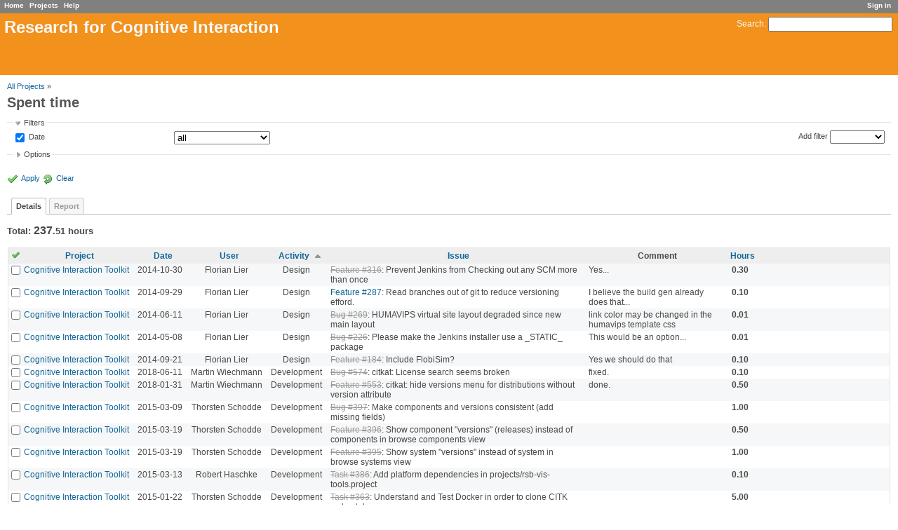

--- FILE ---
content_type: text/html; charset=utf-8
request_url: https://openresearch.cit-ec.de/time_entries?page=1&sort=activity%2Cissue%3Adesc%2Cspent_on
body_size: 6304
content:
<!DOCTYPE html>
<html lang="en-GB">
<head>
<meta charset="utf-8" />
<title>Spent time - Details - Research for Cognitive Interaction</title>
<meta name="description" content="Redmine" />
<meta name="keywords" content="issue,bug,tracker" />
<meta content="authenticity_token" name="csrf-param" />
<meta content="ztpVI7fvbpippqwn5BQ6HQ0DkYmYbX493mdNwVrKCA4=" name="csrf-token" />
<link rel='shortcut icon' href='/favicon.ico?1426532355' />
<link href="/stylesheets/jquery/jquery-ui-1.11.0.css?1426532355" media="all" rel="stylesheet" type="text/css" />
<link href="/stylesheets/application.css?1429698511" media="all" rel="stylesheet" type="text/css" />

<script src="/javascripts/jquery-1.11.1-ui-1.11.0-ujs-3.1.1.js?1426532354" type="text/javascript"></script>
<script src="/javascripts/application.js?1426532354" type="text/javascript"></script>
<script type="text/javascript">
//<![CDATA[
$(window).load(function(){ warnLeavingUnsaved('The current page contains unsaved text that will be lost if you leave this page.'); });
//]]>
</script>


<!-- page specific tags -->
<script src="/javascripts/datepicker.js?1426532354" type="text/javascript"></script><script type="text/javascript">
//<![CDATA[
var datepickerOptions={dateFormat: 'yy-mm-dd', firstDay: 1, showOn: 'button', buttonImageOnly: true, buttonImage: '/images/calendar.png?1426532353', showButtonPanel: true, showWeek: true, showOtherMonths: true, selectOtherMonths: true, changeMonth: true, changeYear: true, beforeShow: beforeShowDatePicker};
//]]>
</script><script src="/javascripts/i18n/datepicker-en-GB.js?1426532354" type="text/javascript"></script><script src="/javascripts/select_list_move.js?1426532354" type="text/javascript"></script>
<script src="/javascripts/context_menu.js?1426532354" type="text/javascript"></script><link href="/stylesheets/context_menu.css?1426532355" media="screen" rel="stylesheet" type="text/css" />    <link href="https://openresearch.cit-ec.de/time_entries.atom" rel="alternate" title="Spent time" type="application/atom+xml" />
</head>
<body class="controller-timelog action-index">
<div id="wrapper">
<div id="wrapper2">
<div id="wrapper3">
<div id="top-menu">
    <div id="account">
        <ul><li><a href="/login" class="login">Sign in</a></li></ul>    </div>
    
    <ul><li><a href="/" class="home">Home</a></li>
<li><a href="/projects" class="projects">Projects</a></li>
<li><a href="http://www.redmine.org/guide" class="help">Help</a></li></ul></div>

<div id="header">
    <div id="quick-search">
        <form accept-charset="UTF-8" action="/search" method="get"><div style="margin:0;padding:0;display:inline"><input name="utf8" type="hidden" value="&#x2713;" /></div>
        
        <label for='q'>
          <a href="/search" accesskey="4">Search</a>:
        </label>
        <input accesskey="f" class="small" id="q" name="q" size="20" type="text" />
</form>        
    </div>

    <h1>Research for Cognitive Interaction</h1>

</div>

<div id="main" class="nosidebar">
    <div id="sidebar">
        
        
    </div>

    <div id="content">
        
        <div class="contextual">

</div>

<p class="breadcrumb"><a href="/time_entries">All Projects</a> » </p>

<h2>Spent time</h2>

<form accept-charset="UTF-8" action="/time_entries" id="query_form" method="get"><div style="margin:0;padding:0;display:inline"><input name="utf8" type="hidden" value="&#x2713;" /></div>
<div id="query_form_with_buttons" class="hide-when-print">
<div id="query_form_content">
  <fieldset id="filters" class="collapsible ">
    <legend onclick="toggleFieldset(this);">Filters</legend>
    <div style="">
      <script type="text/javascript">
//<![CDATA[

var operatorLabels = {"=":"is","!":"is not","o":"open","c":"closed","!*":"none","*":"all",">=":">=","<=":"<=","><":"between","<t+":"in less than",">t+":"in more than","><t+":"in the next","t+":"in","t":"today","ld":"yesterday","w":"this week","lw":"last week","l2w":"last 2 weeks","m":"this month","lm":"last month","y":"this year",">t-":"less than days ago","<t-":"more than days ago","><t-":"in the past","t-":"days ago","~":"contains","!~":"doesn't contain","=p":"any issues in project","=!p":"any issues not in project","!p":"no issues in project"};
var operatorByType = {"list":["=","!"],"list_status":["o","=","!","c","*"],"list_optional":["=","!","!*","*"],"list_subprojects":["*","!*","="],"date":["=",">=","<=","><","<t+",">t+","><t+","t+","t","ld","w","lw","l2w","m","lm","y",">t-","<t-","><t-","t-","!*","*"],"date_past":["=",">=","<=","><",">t-","<t-","><t-","t-","t","ld","w","lw","l2w","m","lm","y","!*","*"],"string":["=","~","!","!~","!*","*"],"text":["~","!~","!*","*"],"integer":["=",">=","<=","><","!*","*"],"float":["=",">=","<=","><","!*","*"],"relation":["=","=p","=!p","!p","!*","*"]};
var availableFilters = {"spent_on":{"type":"date_past","name":"Date"},"project_id":{"type":"list","name":"Project","values":[["3D Indoor Scenes Database","31"],["admintest","51"],["Amarsi Benchmark Framework","43"],["AMiRo-OS","57"],["Articulated Scene Model","24"],["Bielefeld Augmented Reality Tracker","52"],["BielefeldTypeLibrary","7"],["Bonsai","8"],["BRIX 2","42"],["BRIX5","61"],["CITEC Gentoo Portage Overlay","23"],["Cognitive Interaction Toolkit","32"],["emblued","20"],["Embodied Interaction Ontology","56"],["Finite State Machine Based Testing","41"],["FuncSim (scanpath similarity method)","35"],["GazeTK ","50"],["Hand trajectory data","40"],["hlrc","48"],["humotion","49"],["Image Component Library","2"],["IPAACA","5"],["ivTools","6"],["Kinematic data of grasping movements directed towards virtual and real objects","10"],["Kinematic Data of Stick Insect Locomotion","25"],["libmunkres","30"],["libtinyconfig","29"],["libximu","15"],["meta-openrobotix","16"],["-- meta-bebot","21"],["-- meta-cerebric","22"],["Open Research at CITEC","12"],["OpenKC","3"],["openrobotix-player","17"],["openrobotix-senseact","18"],["openrobotix-utils","19"],["QALD-3 (Query over Linked Data)","36"],["ReSAI","9"],["ReSEED (Social Event dEtection Dataset)","37"],["RML - RobotMetaLogger","14"],["RobotReality","28"],["SCIE: Spinal Cord Injury Information Extraction ","44"],["stuff","47"],["Surface mesh","34"],["TCS Alignment Toolbox ","46"],["USAGE sentiment analysis corpus","38"],["XTT - eXtensible Task Toolkit","13"]]},"user_id":{"type":"list_optional","name":"User","values":[["Anuja Hariharan","908"],["Christian Heigele","888"],["Gabriel Gaessler","887"],["Jella Pfeiffer","907"],["Jon Weisz","910"],["Kevin Taron","1091"],["Lorenzo Natale","892"],["Marius Mueller","912"],["Rainer Vorwand","911"],["Youness Echchadi","909"]]},"activity_id":{"type":"list","name":"Activity","values":[["Design","8"],["Development","9"]]},"comments":{"type":"text","name":"Comment"},"hours":{"type":"float","name":"Hours"}};
var labelDayPlural = "days";
var allProjects = [["3D Indoor Scenes Database","31"],["admintest","51"],["Amarsi Benchmark Framework","43"],["AMiRo-OS","57"],["Articulated Scene Model","24"],["Bielefeld Augmented Reality Tracker","52"],["BielefeldTypeLibrary","7"],["Bonsai","8"],["BRIX 2","42"],["BRIX5","61"],["CITEC Gentoo Portage Overlay","23"],["Cognitive Interaction Toolkit","32"],["emblued","20"],["Embodied Interaction Ontology","56"],["Finite State Machine Based Testing","41"],["FuncSim (scanpath similarity method)","35"],["GazeTK ","50"],["Hand trajectory data","40"],["hlrc","48"],["humotion","49"],["Image Component Library","2"],["IPAACA","5"],["ivTools","6"],["Kinematic data of grasping movements directed towards virtual and real objects","10"],["Kinematic Data of Stick Insect Locomotion","25"],["libmunkres","30"],["libtinyconfig","29"],["libximu","15"],["meta-openrobotix","16"],["-- meta-bebot","21"],["-- meta-cerebric","22"],["Open Research at CITEC","12"],["OpenKC","3"],["openrobotix-player","17"],["openrobotix-senseact","18"],["openrobotix-utils","19"],["QALD-3 (Query over Linked Data)","36"],["ReSAI","9"],["ReSEED (Social Event dEtection Dataset)","37"],["RML - RobotMetaLogger","14"],["RobotReality","28"],["SCIE: Spinal Cord Injury Information Extraction ","44"],["stuff","47"],["Surface mesh","34"],["TCS Alignment Toolbox ","46"],["USAGE sentiment analysis corpus","38"],["XTT - eXtensible Task Toolkit","13"]];
$(document).ready(function(){
  initFilters();
  addFilter("spent_on", "*", [""]);
});

//]]>
</script>
<table style="width:100%">
<tr>
<td>
<table id="filters-table">
</table>
</td>
<td class="add-filter">
<label for="add_filter_select">Add filter</label>
<select id="add_filter_select"><option value="">&nbsp;</option>
<option value="spent_on">Date</option>
<option value="project_id">Project</option>
<option value="user_id">User</option>
<option value="activity_id">Activity</option>
<option value="comments">Comment</option>
<option value="hours">Hours</option></select>
</td>
</tr>
</table>
<input id="f_" name="f[]" type="hidden" value="" />

    </div>
  </fieldset>
  <fieldset class="collapsible collapsed">
    <legend onclick="toggleFieldset(this);">Options</legend>
    <div style="display: none;">
      <table>
        <tr>
          <td>Columns</td>
          <td><table class="query-columns">
  <tr>
    <td style="padding-left:0">
      <label for="available_columns">Available Columns</label>
      <br />
      <select id="available_columns" multiple="multiple" name="available_columns[]" ondblclick="moveOptions(this.form.available_columns, this.form.selected_columns);" size="10" style="width:150px"></select>
    </td>
    <td class="buttons">
      <input type="button" value="&#8594;"
       onclick="moveOptions(this.form.available_columns, this.form.selected_columns);" /><br />
      <input type="button" value="&#8592;"
       onclick="moveOptions(this.form.selected_columns, this.form.available_columns);" />
    </td>
    <td>
      <label for="selected_columns">Selected Columns</label>
      <br />
      <select id="selected_columns" multiple="multiple" name="c[]" ondblclick="moveOptions(this.form.selected_columns, this.form.available_columns);" size="10" style="width:150px"><option value="project">Project</option>
<option value="spent_on">Date</option>
<option value="user">User</option>
<option value="activity">Activity</option>
<option value="issue">Issue</option>
<option value="comments">Comment</option>
<option value="hours">Hours</option></select>
    </td>
    <td class="buttons">
      <input type="button" value="&#8648;" onclick="moveOptionTop(this.form.selected_columns);" /><br />
      <input type="button" value="&#8593;" onclick="moveOptionUp(this.form.selected_columns);" /><br />
      <input type="button" value="&#8595;" onclick="moveOptionDown(this.form.selected_columns);" /><br />
      <input type="button" value="&#8650;" onclick="moveOptionBottom(this.form.selected_columns);" />
    </td>
  </tr>
</table>

</td>
        </tr>
      </table>
    </div>
  </fieldset>
</div>

<p class="buttons">
  <a class="icon icon-checked" href="#" onclick="submit_query_form(&quot;query_form&quot;); return false;">Apply</a>
  <a href="/time_entries" class="icon icon-reload">Clear</a>
</p>
</div>

<div class="tabs hide-when-print">
<ul>
    <li><a href="/time_entries?sort=activity%2Cissue%3Adesc%2Cspent_on" class="selected">Details</a></li>
    <li><a href="/time_entries/report?sort=activity%2Cissue%3Adesc%2Cspent_on">Report</a></li>
</ul>
</div>

</form>
<div class="total-hours">
<p>Total: <span class="hours hours-int">237</span><span class="hours hours-dec">.51</span> hours</p>
</div>

<form accept-charset="UTF-8" action="/time_entries" method="post"><div style="margin:0;padding:0;display:inline"><input name="utf8" type="hidden" value="&#x2713;" /><input name="authenticity_token" type="hidden" value="ztpVI7fvbpippqwn5BQ6HQ0DkYmYbX493mdNwVrKCA4=" /></div><input id="back_url" name="back_url" type="hidden" value="/time_entries?page=1&amp;sort=activity%2Cissue%3Adesc%2Cspent_on" />
<div class="autoscroll">
<table class="list time-entries">
<thead>
  <tr>
    <th class="checkbox hide-when-print">
      <a href="/time_entries" onclick="toggleIssuesSelection(this); return false;" title="Check all/Uncheck all"><img alt="Toggle_check" src="/images/toggle_check.png?1426532353" /></a>
    </th>
      <th title="Sort by &quot;Project&quot;"><a href="/time_entries?page=1&amp;sort=project%2Cactivity%2Cissue%3Adesc">Project</a></th>
      <th title="Sort by &quot;Date&quot;"><a href="/time_entries?page=1&amp;sort=spent_on%3Adesc%2Cactivity%2Cissue%3Adesc">Date</a></th>
      <th title="Sort by &quot;User&quot;"><a href="/time_entries?page=1&amp;sort=user%2Cactivity%2Cissue%3Adesc">User</a></th>
      <th title="Sort by &quot;Activity&quot;"><a href="/time_entries?page=1&amp;sort=activity%3Adesc%2Cissue%3Adesc%2Cspent_on" class="sort asc">Activity</a></th>
      <th title="Sort by &quot;Issue&quot;"><a href="/time_entries?page=1&amp;sort=issue%2Cactivity%2Cspent_on">Issue</a></th>
      <th>Comment</th>
      <th title="Sort by &quot;Hours&quot;"><a href="/time_entries?page=1&amp;sort=hours%2Cactivity%2Cissue%3Adesc">Hours</a></th>
    <th></th>
  </tr>
</thead>
<tbody>
  <tr class="time-entry odd hascontextmenu">
    <td class="checkbox hide-when-print"><input name="ids[]" type="checkbox" value="68" /></td>
    <td class="project"><a href="/projects/citk">Cognitive Interaction Toolkit</a></td><td class="spent_on">2014-10-30</td><td class="user">Florian Lier</td><td class="activity">Design</td><td class="issue"><a href="/issues/316" class="issue tracker-2 status-3 priority-5 priority-high3 closed">Feature #316</a>: Prevent Jenkins from Checking out any SCM more than once</td><td class="comments">Yes...</td><td class="hours">0.30</td>
    <td class="buttons">
    </td>
  </tr>
  <tr class="time-entry even hascontextmenu">
    <td class="checkbox hide-when-print"><input name="ids[]" type="checkbox" value="53" /></td>
    <td class="project"><a href="/projects/citk">Cognitive Interaction Toolkit</a></td><td class="spent_on">2014-09-29</td><td class="user">Florian Lier</td><td class="activity">Design</td><td class="issue"><a href="/issues/287" class="issue tracker-2 status-1 priority-4 priority-default">Feature #287</a>: Read branches out of git to reduce versioning efford.</td><td class="comments">I believe the build gen already does that...</td><td class="hours">0.10</td>
    <td class="buttons">
    </td>
  </tr>
  <tr class="time-entry odd hascontextmenu">
    <td class="checkbox hide-when-print"><input name="ids[]" type="checkbox" value="46" /></td>
    <td class="project"><a href="/projects/citk">Cognitive Interaction Toolkit</a></td><td class="spent_on">2014-06-11</td><td class="user">Florian Lier</td><td class="activity">Design</td><td class="issue"><a href="/issues/269" class="issue tracker-1 status-5 priority-4 priority-default closed">Bug #269</a>: HUMAVIPS virtual site layout degraded since new main layout</td><td class="comments">link color may be changed in the humavips template css</td><td class="hours">0.01</td>
    <td class="buttons">
    </td>
  </tr>
  <tr class="time-entry even hascontextmenu">
    <td class="checkbox hide-when-print"><input name="ids[]" type="checkbox" value="23" /></td>
    <td class="project"><a href="/projects/citk">Cognitive Interaction Toolkit</a></td><td class="spent_on">2014-05-08</td><td class="user">Florian Lier</td><td class="activity">Design</td><td class="issue"><a href="/issues/226" class="issue tracker-1 status-5 priority-7 priority-highest closed">Bug #226</a>: Please make the Jenkins installer use a _STATIC_ package</td><td class="comments">This would be an option...</td><td class="hours">0.01</td>
    <td class="buttons">
    </td>
  </tr>
  <tr class="time-entry odd hascontextmenu">
    <td class="checkbox hide-when-print"><input name="ids[]" type="checkbox" value="50" /></td>
    <td class="project"><a href="/projects/citk">Cognitive Interaction Toolkit</a></td><td class="spent_on">2014-09-21</td><td class="user">Florian Lier</td><td class="activity">Design</td><td class="issue"><a href="/issues/184" class="issue tracker-2 status-5 priority-4 priority-default closed">Feature #184</a>: Include FlobiSim?</td><td class="comments">Yes we should do that</td><td class="hours">0.10</td>
    <td class="buttons">
    </td>
  </tr>
  <tr class="time-entry even hascontextmenu">
    <td class="checkbox hide-when-print"><input name="ids[]" type="checkbox" value="128" /></td>
    <td class="project"><a href="/projects/citk">Cognitive Interaction Toolkit</a></td><td class="spent_on">2018-06-11</td><td class="user">Martin Wiechmann</td><td class="activity">Development</td><td class="issue"><a href="/issues/574" class="issue tracker-1 status-5 priority-4 priority-default closed">Bug #574</a>: citkat: License search seems broken</td><td class="comments">fixed.</td><td class="hours">0.10</td>
    <td class="buttons">
    </td>
  </tr>
  <tr class="time-entry odd hascontextmenu">
    <td class="checkbox hide-when-print"><input name="ids[]" type="checkbox" value="127" /></td>
    <td class="project"><a href="/projects/citk">Cognitive Interaction Toolkit</a></td><td class="spent_on">2018-01-31</td><td class="user">Martin Wiechmann</td><td class="activity">Development</td><td class="issue"><a href="/issues/553" class="issue tracker-2 status-5 priority-4 priority-default closed">Feature #553</a>: citkat: hide versions menu for distributions without version attribute</td><td class="comments">done.</td><td class="hours">0.50</td>
    <td class="buttons">
    </td>
  </tr>
  <tr class="time-entry even hascontextmenu">
    <td class="checkbox hide-when-print"><input name="ids[]" type="checkbox" value="85" /></td>
    <td class="project"><a href="/projects/citk">Cognitive Interaction Toolkit</a></td><td class="spent_on">2015-03-09</td><td class="user">Thorsten Schodde</td><td class="activity">Development</td><td class="issue"><a href="/issues/397" class="issue tracker-1 status-5 priority-4 priority-default closed">Bug #397</a>: Make components and versions consistent (add missing fields)</td><td class="comments"></td><td class="hours">1.00</td>
    <td class="buttons">
    </td>
  </tr>
  <tr class="time-entry odd hascontextmenu">
    <td class="checkbox hide-when-print"><input name="ids[]" type="checkbox" value="88" /></td>
    <td class="project"><a href="/projects/citk">Cognitive Interaction Toolkit</a></td><td class="spent_on">2015-03-19</td><td class="user">Thorsten Schodde</td><td class="activity">Development</td><td class="issue"><a href="/issues/396" class="issue tracker-2 status-5 priority-4 priority-default closed">Feature #396</a>: Show component &quot;versions&quot; (releases) instead of components in browse components view</td><td class="comments"></td><td class="hours">0.50</td>
    <td class="buttons">
    </td>
  </tr>
  <tr class="time-entry even hascontextmenu">
    <td class="checkbox hide-when-print"><input name="ids[]" type="checkbox" value="87" /></td>
    <td class="project"><a href="/projects/citk">Cognitive Interaction Toolkit</a></td><td class="spent_on">2015-03-19</td><td class="user">Thorsten Schodde</td><td class="activity">Development</td><td class="issue"><a href="/issues/395" class="issue tracker-2 status-5 priority-4 priority-default closed">Feature #395</a>: Show system &quot;versions&quot; instead of system in browse systems view</td><td class="comments"></td><td class="hours">1.00</td>
    <td class="buttons">
    </td>
  </tr>
  <tr class="time-entry odd hascontextmenu">
    <td class="checkbox hide-when-print"><input name="ids[]" type="checkbox" value="86" /></td>
    <td class="project"><a href="/projects/citk">Cognitive Interaction Toolkit</a></td><td class="spent_on">2015-03-13</td><td class="user">Robert Haschke</td><td class="activity">Development</td><td class="issue"><a href="/issues/386" class="issue tracker-4 status-5 priority-3 priority-lowest closed">Task #386</a>: Add platform dependencies in projects/rsb-vis-tools.project</td><td class="comments"></td><td class="hours">0.10</td>
    <td class="buttons">
    </td>
  </tr>
  <tr class="time-entry even hascontextmenu">
    <td class="checkbox hide-when-print"><input name="ids[]" type="checkbox" value="81" /></td>
    <td class="project"><a href="/projects/citk">Cognitive Interaction Toolkit</a></td><td class="spent_on">2015-01-22</td><td class="user">Thorsten Schodde</td><td class="activity">Development</td><td class="issue"><a href="/issues/363" class="issue tracker-4 status-5 priority-4 priority-default closed">Task #363</a>: Understand and Test Docker in order to clone CITK webcatalog</td><td class="comments"></td><td class="hours">5.00</td>
    <td class="buttons">
    </td>
  </tr>
  <tr class="time-entry odd hascontextmenu">
    <td class="checkbox hide-when-print"><input name="ids[]" type="checkbox" value="82" /></td>
    <td class="project"><a href="/projects/citk">Cognitive Interaction Toolkit</a></td><td class="spent_on">2015-01-22</td><td class="user">Thorsten Schodde</td><td class="activity">Development</td><td class="issue"><a href="/issues/363" class="issue tracker-4 status-5 priority-4 priority-default closed">Task #363</a>: Understand and Test Docker in order to clone CITK webcatalog</td><td class="comments"></td><td class="hours">2.00</td>
    <td class="buttons">
    </td>
  </tr>
  <tr class="time-entry even hascontextmenu">
    <td class="checkbox hide-when-print"><input name="ids[]" type="checkbox" value="83" /></td>
    <td class="project"><a href="/projects/citk">Cognitive Interaction Toolkit</a></td><td class="spent_on">2015-01-26</td><td class="user">Thorsten Schodde</td><td class="activity">Development</td><td class="issue"><a href="/issues/363" class="issue tracker-4 status-5 priority-4 priority-default closed">Task #363</a>: Understand and Test Docker in order to clone CITK webcatalog</td><td class="comments"></td><td class="hours">6.00</td>
    <td class="buttons">
    </td>
  </tr>
  <tr class="time-entry odd hascontextmenu">
    <td class="checkbox hide-when-print"><input name="ids[]" type="checkbox" value="79" /></td>
    <td class="project"><a href="/projects/citk">Cognitive Interaction Toolkit</a></td><td class="spent_on">2015-01-06</td><td class="user">Thorsten Schodde</td><td class="activity">Development</td><td class="issue"><a href="/issues/361" class="issue tracker-4 status-5 priority-4 priority-default closed">Task #361</a>: Check Existing Systems/Experiments for reproducibility and report issues</td><td class="comments"></td><td class="hours">6.00</td>
    <td class="buttons">
    </td>
  </tr>
  <tr class="time-entry even hascontextmenu">
    <td class="checkbox hide-when-print"><input name="ids[]" type="checkbox" value="80" /></td>
    <td class="project"><a href="/projects/citk">Cognitive Interaction Toolkit</a></td><td class="spent_on">2015-01-07</td><td class="user">Thorsten Schodde</td><td class="activity">Development</td><td class="issue"><a href="/issues/361" class="issue tracker-4 status-5 priority-4 priority-default closed">Task #361</a>: Check Existing Systems/Experiments for reproducibility and report issues</td><td class="comments"></td><td class="hours">2.00</td>
    <td class="buttons">
    </td>
  </tr>
  <tr class="time-entry odd hascontextmenu">
    <td class="checkbox hide-when-print"><input name="ids[]" type="checkbox" value="76" /></td>
    <td class="project"><a href="/projects/meta-openrobotix">meta-openrobotix</a></td><td class="spent_on">2014-12-22</td><td class="user">Timo Korthals</td><td class="activity">Development</td><td class="issue"><a href="/issues/357" class="issue tracker-2 status-5 priority-5 priority-high3 closed">Feature #357</a>: AMiRo meets BRIX2</td><td class="comments"></td><td class="hours">5.00</td>
    <td class="buttons">
    </td>
  </tr>
  <tr class="time-entry even hascontextmenu">
    <td class="checkbox hide-when-print"><input name="ids[]" type="checkbox" value="74" /></td>
    <td class="project"><a href="/projects/citk">Cognitive Interaction Toolkit</a></td><td class="spent_on">2014-12-17</td><td class="user">Robert Haschke</td><td class="activity">Development</td><td class="issue"><a href="/issues/355" class="issue tracker-1 status-5 priority-4 priority-default closed">Bug #355</a>: poor error feedback of scm access checker</td><td class="comments"></td><td class="hours">0.50</td>
    <td class="buttons">
    </td>
  </tr>
  <tr class="time-entry odd hascontextmenu">
    <td class="checkbox hide-when-print"><input name="ids[]" type="checkbox" value="84" /></td>
    <td class="project"><a href="/projects/citk">Cognitive Interaction Toolkit</a></td><td class="spent_on">2015-02-10</td><td class="user">Sebastian Wrede</td><td class="activity">Development</td><td class="issue"><a href="/issues/350" class="issue tracker-1 status-3 priority-4 priority-default closed">Bug #350</a>: RSB SCXML Engine missing</td><td class="comments"></td><td class="hours">0.10</td>
    <td class="buttons">
    </td>
  </tr>
  <tr class="time-entry even hascontextmenu">
    <td class="checkbox hide-when-print"><input name="ids[]" type="checkbox" value="75" /></td>
    <td class="project"><a href="/projects/meta-openrobotix">meta-openrobotix</a></td><td class="spent_on">2014-12-22</td><td class="user">Timo Korthals</td><td class="activity">Development</td><td class="issue"><a href="/issues/343" class="issue tracker-2 status-5 priority-4 priority-default closed">Feature #343</a>: Implement LIDAR driver</td><td class="comments"></td><td class="hours">5.00</td>
    <td class="buttons">
    </td>
  </tr>
  <tr class="time-entry odd hascontextmenu">
    <td class="checkbox hide-when-print"><input name="ids[]" type="checkbox" value="77" /></td>
    <td class="project"><a href="/projects/meta-openrobotix">meta-openrobotix</a></td><td class="spent_on">2014-12-22</td><td class="user">Timo Korthals</td><td class="activity">Development</td><td class="issue"><a href="/issues/343" class="issue tracker-2 status-5 priority-4 priority-default closed">Feature #343</a>: Implement LIDAR driver</td><td class="comments"></td><td class="hours">5.00</td>
    <td class="buttons">
    </td>
  </tr>
  <tr class="time-entry even hascontextmenu">
    <td class="checkbox hide-when-print"><input name="ids[]" type="checkbox" value="78" /></td>
    <td class="project"><a href="/projects/meta-openrobotix">meta-openrobotix</a></td><td class="spent_on">2014-12-22</td><td class="user">Timo Korthals</td><td class="activity">Development</td><td class="issue"><a href="/issues/336" class="issue tracker-3 status-5 priority-4 priority-default closed">Support #336</a>: protobuf 2.5.0</td><td class="comments"></td><td class="hours">2.00</td>
    <td class="buttons">
    </td>
  </tr>
  <tr class="time-entry odd hascontextmenu">
    <td class="checkbox hide-when-print"><input name="ids[]" type="checkbox" value="69" /></td>
    <td class="project"><a href="/projects/citk">Cognitive Interaction Toolkit</a></td><td class="spent_on">2014-10-30</td><td class="user">Florian Lier</td><td class="activity">Development</td><td class="issue"><a href="/issues/317" class="issue tracker-3 status-5 priority-4 priority-default closed">Support #317</a>: Manually trigger build by mouse click --&gt; Build with parameters, there are no paramters</td><td class="comments">No...</td><td class="hours">0.50</td>
    <td class="buttons">
    </td>
  </tr>
  <tr class="time-entry even hascontextmenu">
    <td class="checkbox hide-when-print"><input name="ids[]" type="checkbox" value="67" /></td>
    <td class="project"><a href="/projects/citk">Cognitive Interaction Toolkit</a></td><td class="spent_on">2014-10-30</td><td class="user">Florian Lier</td><td class="activity">Development</td><td class="issue"><a href="/issues/316" class="issue tracker-2 status-3 priority-5 priority-high3 closed">Feature #316</a>: Prevent Jenkins from Checking out any SCM more than once</td><td class="comments">This seemed promising, but isn&#x27;t...</td><td class="hours">2.00</td>
    <td class="buttons">
    </td>
  </tr>
  <tr class="time-entry odd hascontextmenu">
    <td class="checkbox hide-when-print"><input name="ids[]" type="checkbox" value="66" /></td>
    <td class="project"><a href="/projects/citk">Cognitive Interaction Toolkit</a></td><td class="spent_on">2014-10-29</td><td class="user">Florian Lier</td><td class="activity">Development</td><td class="issue"><a href="/issues/315" class="issue tracker-3 status-3 priority-5 priority-high3 closed">Support #315</a>: cmake-based recipe with subdir fails to move subdir if contained folder exists on top level</td><td class="comments">I found an ugly hack</td><td class="hours">1.00</td>
    <td class="buttons">
    </td>
  </tr>
</tbody>
</table>
</div>
</form>
<script type="text/javascript">
//<![CDATA[
contextMenuInit('/time_entries/context_menu')
//]]>
</script>

<p class="pagination"><span class="current page">1</span> <a href="/time_entries?page=2&amp;sort=activity%2Cissue%3Adesc%2Cspent_on" class="page">2</a> <a href="/time_entries?page=3&amp;sort=activity%2Cissue%3Adesc%2Cspent_on" class="page">3</a> <a href="/time_entries?page=4&amp;sort=activity%2Cissue%3Adesc%2Cspent_on" class="page">4</a> <a href="/time_entries?page=2&amp;sort=activity%2Cissue%3Adesc%2Cspent_on" class="next">Next »</a> <span class="items">(1-25/90)</span> <span class="per-page">Per page: <span>25</span>, <a href="/time_entries?per_page=50&amp;sort=activity%2Cissue%3Adesc%2Cspent_on">50</a>, <a href="/time_entries?per_page=100&amp;sort=activity%2Cissue%3Adesc%2Cspent_on">100</a></span></p>

<p class="other-formats">Also available in:  <span><a href="/time_entries.atom?sort=activity%2Cissue%3Adesc%2Cspent_on" class="atom" rel="nofollow">Atom</a></span>
  <span><a href="/time_entries.csv?sort=activity%2Cissue%3Adesc%2Cspent_on" class="csv" onclick="showModal(&#x27;csv-export-options&#x27;, &#x27;330px&#x27;); return false;" rel="nofollow">CSV</a></span>
</p>
<div id="csv-export-options" style="display:none;">
  <h3 class="title">CSV export options</h3>
  <form accept-charset="UTF-8" action="/time_entries.csv" id="csv-export-form" method="get"><div style="margin:0;padding:0;display:inline"><input name="utf8" type="hidden" value="&#x2713;" /></div>
  <input name="f[]" type="hidden" value="spent_on" /><input name="op[spent_on]" type="hidden" value="*" /><input name="v[spent_on][]" type="hidden" value="" /><input name="c[]" type="hidden" value="project" /><input name="c[]" type="hidden" value="spent_on" /><input name="c[]" type="hidden" value="user" /><input name="c[]" type="hidden" value="activity" /><input name="c[]" type="hidden" value="issue" /><input name="c[]" type="hidden" value="comments" /><input name="c[]" type="hidden" value="hours" />
  <p>
    <label><input checked="checked" id="columns_" name="columns" type="radio" value="" /> Selected Columns</label><br />
    <label><input id="columns_all" name="columns" type="radio" value="all" /> All Columns</label>
  </p>
  <p class="buttons">
    <input onclick="hideModal(this);" type="submit" value="Export" />
    <input onclick="hideModal(this);" type="button" value="Cancel" />
  </p>
</form></div>



        
        <div style="clear:both;"></div>
    </div>
</div>
</div>

<div id="ajax-indicator" style="display:none;"><span>Loading...</span></div>
<div id="ajax-modal" style="display:none;"></div>

<div id="footer">
  <div class="bgl"><div class="bgr">
    Powered by <a href="http://www.redmine.org/">Redmine</a> &copy; 2006-2015 Jean-Philippe Lang
  </div></div>
</div>
</div>
</div>

</body>
</html>
